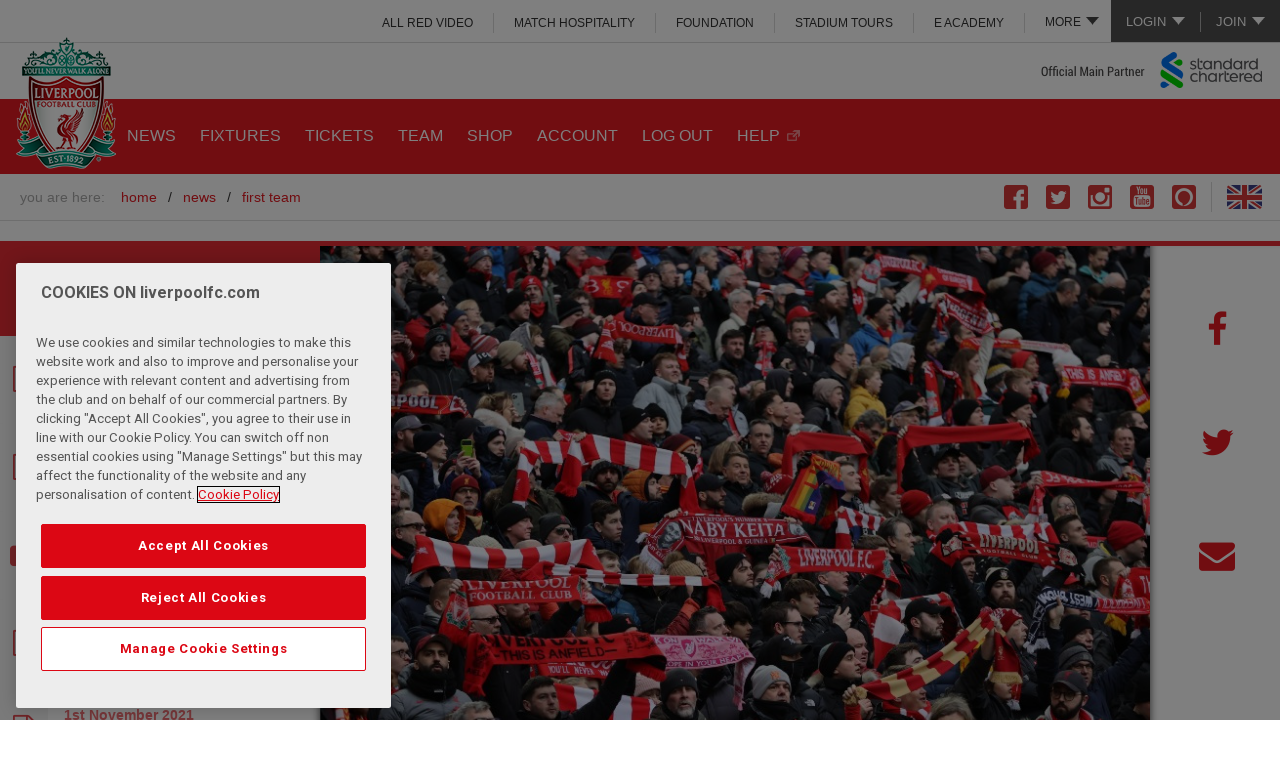

--- FILE ---
content_type: text/html; charset=UTF-8
request_url: https://www.liverpoolfc.com/news/first-team/451759-match-centre-liverpool-v-norwich-follow-live
body_size: 15240
content:
<!DOCTYPE html>
<!--[if lt IE 7 ]> <html xmlns="http://www.w3.org/1999/xhtml" xmlns:og="http://opengraphprotocol.org/schema/" prefix="og: http://ogp.me/ns#" id="top" class="no-js ie6 oldie"> <![endif]-->
<!--[if IE 7 ]>    <html xmlns="http://www.w3.org/1999/xhtml" xmlns:og="http://opengraphprotocol.org/schema/" prefix="og: http://ogp.me/ns#" id="top" class="no-js ie7 oldie"> <![endif]-->
<!--[if IE 8 ]>    <html xmlns="http://www.w3.org/1999/xhtml" xmlns:og="http://opengraphprotocol.org/schema/" prefix="og: http://ogp.me/ns#" id="top" class="no-js ie8 oldie"> <![endif]-->
<!--[if IE 9 ]>    <html xmlns="http://www.w3.org/1999/xhtml" xmlns:og="http://opengraphprotocol.org/schema/" prefix="og: http://ogp.me/ns#" id="top" class="no-js ie9"> <![endif]-->
<!--[if (gt IE 9)|!(IE)]><!--> <html id="top" class="no-js"> <!--<![endif]-->
<script>
    (function(H){H.className=H.className.replace(/\bno-js\b/,'js')})(document.documentElement);

    if (window.history.replaceState && window.location.href.slice(-1) === '#') {
        window.history.replaceState({},document.title,window.location.href.slice(0,-1));
    }
</script>
        <head >
        <!-- OneTrust Cookies Consent Notice start for liverpoolfc.com -->
<script type="text/javascript" src="https://cdn-ukwest.onetrust.com/consent/aa158886-777d-463e-8082-e384a26718f6/OtAutoBlock.js" ></script>
<script src="https://cdn-ukwest.onetrust.com/scripttemplates/otSDKStub.js"  type="text/javascript" charset="UTF-8" data-domain-script="aa158886-777d-463e-8082-e384a26718f6" ></script>
<script type="text/javascript">
function OptanonWrapper() { }
</script>
<link rel="stylesheet" type="text/css" href="https://d3j2s6hdd6a7rg.cloudfront.net/css/cookie-consent-5.css" />
<!-- OneTrust Cookies Consent Notice end for liverpoolfc.com -->

                        <title>Match Centre: Liverpool v Norwich - follow live - Liverpool FC</title>
        <meta name="keywords" content="Norwich City, Match Centre, " />
<meta name="description" content="Follow live and interactive coverage of Liverpool's Emirates FA Cup tie with Norwich City in our Match Centre now." />
<meta name="robots" content="index, follow" />
<meta property="og:site_name" content="Liverpool FC" />
<meta property="og:description" content="Follow live and interactive coverage of Liverpool's Emirates FA Cup tie with Norwich City in our Match Centre now." />
<meta property="og:title" content="Match Centre: Liverpool v Norwich - follow live" />
<meta property="og:type" content="article" />
<meta property="og:url" content="https://legacy.liverpoolfc.com/news/first-team/451759-match-centre-liverpool-v-norwich-follow-live" />
<meta property="og:image" content="https://d3j2s6hdd6a7rg.cloudfront.net/v2/uploads/media/default/0002/31/thumb_130818_default_news_size_5.jpeg" />
<meta property="fb:pages" content="67920382572" />
<meta http-equiv="Content-Type" content="text/html; charset=utf-8" />
<meta charset="UTF-8" />


        <meta name="viewport" content="initial-scale=1.0, width=device-width" />
        <meta http-equiv="X-UA-Compatible" content="IE=edge" />
                          <link rel="shortcut icon" href="https://d3j2s6hdd6a7rg.cloudfront.net/v2/JE-705/lfc/images/favicon.png" type="image/png" />
                  

        <link rel="stylesheet" href="https://secure.widget.cloud.opta.net/v3/css/v3.football.opta-widgets.css">

                <link rel="stylesheet" href="https://d3j2s6hdd6a7rg.cloudfront.net/v2/JE-705/lfc/css/styles.css" />
        
                <!--[if  (lt IE 9) & (!IEMobile)]>
            <link rel="stylesheet" href="https://d3j2s6hdd6a7rg.cloudfront.net/v2/JE-705/lfc/css/styles-ie8.css" />
        <![endif]-->
        
        
            

    

    <!-- NEWS -->
        <link rel="stylesheet" href="https://d3j2s6hdd6a7rg.cloudfront.net/v2/JE-705/lfc/css/news.css" />
    

                <!--[if lt IE 9]>
            <script src="https://d3j2s6hdd6a7rg.cloudfront.net/v2/JE-705/lfc/js/polyfills-ie8.min.js"></script>
        <![endif]-->
        
                <!--[if IE 9]>
        <script src="https://d3j2s6hdd6a7rg.cloudfront.net/v2/JE-705/lfc/js/polyfills-ie9.min.js"></script>
        <![endif]-->
        
        
    
                        <script src="https://d3j2s6hdd6a7rg.cloudfront.net/v2/JE-705/lfc/js/base.js"></script>
            
            <style type="text/css">
a.post-next.post-next-top {
   display:none;
}

div.post-next.post-next-bottom {
   display:none;
}
</style>

<script>
 // create Lfc element with GPT command queue
 var Lfc = Lfc || {};
 Lfc.gtmAdQueue = Lfc.gtmAdQueue || [];
 
 // Load GPT asynchronously
 var googletag = googletag || {};
 googletag.cmd = googletag.cmd || [];
 (function() {
   var gads = document.createElement('script');
   gads.async = true;
   var useSSL = 'https:' == document.location.protocol;
   gads.src = (useSSL ? 'https:' : 'http:') +
       '//www.googletagservices.com/tag/js/gpt.js';
   var node = document.getElementsByTagName('script')[0];
   node.parentNode.insertBefore(gads, node);
 })();
</script>
<script> 
$( document ).ready(function() {

//$('.masthead .link-login a').attr('href', 'https://www.liverpoolfc.com/my-lfc/login?fragment=&referer='+(document.URL));

// Add redirect to login and join links
var loginUrl = $('.masthead .link-login a').prop('href');
$('.masthead .link-login a').attr('href', loginUrl+'?redirect_uri='+(document.URL));

var joinUrl = $('.masthead .link-join a').prop('href');
$('.masthead .link-join a').attr('href', joinUrl+'?redirect_uri='+(document.URL));


// remove age restricted footer logos
var checkString = window.location.href;
if( checkString.indexOf("academy") !== -1 || checkString.indexOf("under-23") !== -1 || checkString.indexOf("under-18") !== -1 || checkString.indexOf("soccerschools") !== -1  || checkString.indexOf("soccer-schools") !== -1  || checkString.indexOf("u23") !== -1  || checkString.indexOf("u18") !== -1){
$('a[title="Carlsberg"], a[title="Betvictor"], a[title="Liverpool Vodka"], a[title="Draft Kings"], a[title="Ladbrokes"]').remove();
}

if( checkString.indexOf("/women/") !== -1 || checkString.indexOf("/news/women") !== -1 || checkString.indexOf("/team/women") !== -1 || checkString.indexOf("/fans/liverpool-fc-women") !== -1) {
    $('a[title="Western Union"], a[title="Carlsberg"],a[title="MG"],a[title="Nivea"],a[title="Falken Tyres"],a[title="TigerWit"],a[title="EA Sports"],a[title="Chaokoh"],a[title="NH Foods"],a[title="Lavazza"],a[title="Petro-Canada"],a[title="Liverpool Vodka"],a[title="Levis"],a[title="iugis"],a[title="Mitel"],a[title="Verbier"],a[title="Tribus"],a[title="Cadbury UK"],a[title="Cadbury ROW"],a[title="Holly Frontier"],a[title="Quorn"],a[title="Mauritius"],a[title="Acronis"]').remove();
}

// remove link
$('a[title="1XBET"]'). removeAttr("href");

// HOT FIX - REMOVING MORE MENU FROM INTERNATIONAL SITES
var urlHostName = window.location.hostname;
if (urlHostName.indexOf('indonesia') !== -1 || urlHostName.indexOf('thailand') !== -1 || urlHostName.indexOf('japan') !== -1) {
$('.main-menu ul.more-menu').hide();
}

          })
</script>
<style>
.site-header-inner .masthead .masthead-links .more-menu ul li a {
  background: none!important;
}
.site-header-inner .social-links li.skype {
  display: none;
}
.vixlet, .dugout {
   display:none !important; 
}
.video-error__content {
padding-top:3%!important;
}
.video-error__listing {
margin:15px 0!important;
}

.video-error__subtitle-mobile,
.video-error__registered {
color:white!important;
}

.video-player-embeddable .video-error--embed .video-error__listing-group ul li {
margin:0 0 5px 0!important;
}
.video-error__call-to-action a.js-subscribe-button {
font-size:0.8em!important;
background:white!important;
text-transform:uppercase!important;
}
.video-error__call-to-action a.js-subscribe-button:hover {
color:#e31b23!important;
}

@media only screen and (min-width: 551px) {
.video-error__subtitle-mobile {
margin:10px 0!important;
padding:0!important;
}
}

@media only screen and (min-width: 775px) and (max-width: 975px) {
.video-error__listing-group {
display:none!important;
}
}

/*@media screen and (min-width: 700px) {
.site-header-inner .main-menu .more-menu .more-menu-link>ul li {
display:block !important;
}
}*/

@media screen and (min-width: 1000px) {
.site-header-inner .masthead .masthead-links .more-menu.noLogin ul {
top: 100%!important;
}
}

/* IE ONLY */
@media screen\0 {
.video-player-embeddable .video .shard-overlay {position: absolute !important;}
}

.home .featured-news-carousel .media-image-wrap .indent {text-indent: -99999px;}

.dy_unit .dy-sliding-drawer-container{bottom: 25%;}
</style>


            <script>
var Lfc = Lfc || {};

Lfc.messagesConfig = {
    messages: [

        // ANDROID APP BANNER
        {
            id: 'android-app-banner',
            maximumDisplayCount: 1,
            displayCondition: function() {
                // don't show on non-Android devices
                if (navigator.userAgent.match(/Android/i) === null || navigator.userAgent.indexOf('Windows') > -1) {
                    return false;
                }
                // only show on home and news pages
                var pathStart = window.location.pathname.substr(0,6);
                if (pathStart != "/news/" && pathStart != "/news" && pathStart != "/") {
                    return false;
                }
                // only show if valid app id meta tag exists
                //  (e.g. <meta name="google-play-app" content="app-id=tv.liverpoolfc">)
                var $meta = $('meta[name="google-play-app"]');
                if ($meta.length > 0) {
                    var appId = /app-id=([^\s,]+)/.exec($meta.attr('content'));
                    if (appId) {
                        return true;
                    }
                }
            },
            content: function() {
                // get app id from meta tag
                var $meta = $('meta[name="google-play-app"]');
                if ($meta.length > 0) {
                    var appId = /app-id=([^\s,]+)/.exec($meta.attr('content'));
                    if (appId) {
                        var linkUrl = 'https://play.google.com/store/apps/details?id=' + appId[1] +
                                '&referrer=utm_source%3DWebsite%26utm_medium%3DHEADER_APP_CARD_MAIN_SITE%26utm_content%3DDigital%26utm_campaign%3DClub%2520App';
                        
                        return '<div id="android-app-banner">' +
                            '<a href="javascript:void(0);" class="close">&times;</a>' +
                            '<a href="' + linkUrl + '">' +
                                '<span class="app-icon"></span>' +
                                '<div class="app-info">' +
                                    '<strong>LFC Official App</strong>' +
                                    '<span>Liverpool Football Club</span>' +
                                    '<span>FREE in Google Play</span>' +
                                '</div>' +
                                '<span class="view">VIEW</span>' +
                            '</a>' +
                        '</div>';
                    }
                }
            },
            style: "styled-header"
        },

        // REGISTRATION POP-UP
        {
            id : 'registration-popup',
            minimumInterval : 10*24*60*60*1000, // 10 days = 10*24*60*60*1000
            displayCondition: function() {
// temp fix to not display
return false;
                // don't show to logged in users
                if (Lfc.Login.isLoggedIn()) {
                    Lfc.Cookie.set("registration-popup-logout-time", "logged in");
                    return false;
                }
                // don't show immediately after logout -- wait 1 day
                var now = (new Date()).getTime(),
                    logOutTime = Lfc.Cookie.get("registration-popup-logout-time");
                    
                if (logOutTime == "logged in") {
                    // immediately after logout, store timestamp
                    Lfc.Cookie.set("registration-popup-logout-time", now);
                    return false;
                } else {
                    // if one day has not yet passed since first known logged out time, don't show
                    if (logOutTime && (now - logOutTime < 24*60*60*1000)) { // 1 day = 24*60*60*1000
                        return false;
                    };
                }
                // only show on home and news pages
                var pathStart = window.location.pathname.substr(0,6);
                if (pathStart != "/news/" && pathStart != "/news" && pathStart != "/") {
                    return false;
                }
                // only show to "A" group people
                var abGroup = Lfc.Cookie.getABGroup("registration-popup");
                if (!abGroup) {
                    abGroup = Lfc.Cookie.setABGroup("registration-popup");
                    dataLayer.push({'event': 'registration-popup-ab-assignment', 'abGroup': abGroup });
                }
                return abGroup === "A";
            },
            onShow: function() {
                dataLayer.push({'event': 'registration-popup-shown'});
            },
            content : function() {
                if ($(window).width() < 1000) {
                    // header message
                    return regMessageHeaderMarkup + regMessageHeaderStyling;
                } else {
                    // big popup with login
                    return regMessagePopupMarkup + regMessagePopupStyling;
                }
            },
            style: function() {
                if ($(window).width() < 1000) {
                    return 'default-header';
                } else {
                    return 'popup';
                }
            }
        },
    ],
    minimumMessageInterval : 60*60*1000, // 1 hour = 60*60*1000
}


// REGISTRATION POPUP MARKUP & STYLING
var regMessagePopupMarkup = '<div class="registration-popup-message"> <h1>GET MORE FROM LFC.</h1> <div id="not-logged-in-actions"> <h2>Register and get immediate access to:</h2> <fieldset class="reg-signup"> <div class="new-user-content"> <div class="signUpMessage registerText" style="line-height: 24px;"> <ul> <li class="image-bullet video">Free LFC videos</li> <li class="image-bullet match">Listen to live match commentary</li> <li class="image-bullet win">Exclusive competitions</li> <li class="image-bullet news">Receive the official club newsletter - All in Red</li> <li class="image-bullet forum">Join the conversation on the official LFC forums</li> <li class="image-bullet shirt">The Official Online Store</li> </ul> <p>...and it&rsquo;s completely <span>FREE!</span></p> </div> </div> <a href="/my-lfc/join/user-details?user_type=free&source=audbuild"> <div class="buttonPlaceholder buttonPlaceholderPopUp"> <input type="button" value="Register" class="btn right metroButton"/> <span class="buttonIcon"></span> </div> </a> </fieldset> </div> <div id="LoginBox"> <h2>Login</h2> <div class="LoginFormBox"> <form id="WholesaleContact" title="Login" method="post" name="Login" action="/scripts/login.php?login=LfcTVLogin"> <fieldset> <div class="login-content"> <table class="lfcMembershipTable"> <tr class="LoginTableSpacing"> <th><label for="LoginUsernameId">Username</label></th> <td><input id="LoginUsernameId" class="InputLoginBox " type="text" name="username" /></td> <td class="formHelp">Email address</td> </tr> <tr class="LoginTableSpacing"> <th><label for="LoginPasswordId">Password</label></th> <td><input id="LoginPasswordId" class="InputLoginBox" type="password" name="password" /></td> <td class="formHelp"> <p><a href="/my-lfc/login/forgotten-password">Forgotten password?</a></p> </td> </tr> <tr class="remember LoginTableSpacing"> <th><label for="remember_me">Remember</label></th> <td style="vertical-align: middle;" class="rememberSideText formHelp" colspan="2"> <input type="checkbox" name="remember_me" class="remember_checkbox" /> <p class="rememberSideText formHelp">Remember your details on this machine?</p> </td> </tr> </table> </div> <div class="ArticleContent"> <div class="buttonPlaceholder"> <input type="submit" value="Login" class="btn right metroButton"/> <span class="buttonIcon"></span> </div> </div> <input type="hidden" name="referer" value="http://www.liverpoolfc.com/" /> </fieldset> </form> <script type="text/javascript"> $("#LoginUsernameId, #LoginPasswordId").on("keydown", function (evt) { if(evt.keyCode == 13) { $("#LoginForm").submit(); } }); <\/script> </div> </div></div>';

var regMessagePopupStyling = '<style> /* header */ #cboxLoadedContent .registration-popup-message h1 { background: #E31B23; color: #FFF; padding: 0px 20px; line-height: 64px; font-size: 30px; } #colorbox #cboxClose { background: none; height: 58px; width: 50px; top: 3px!important; right: 3px; border: none; } #colorbox #cboxClose::after { content: "\\2716"; position: absolute; top: 0; left: 0; right: 0; line-height: 58px; text-align: center; font-size: 24px; text-indent: 0; color: #fff; } /* layout */ #cboxLoadedContent .registration-popup-message #not-logged-in-actions { width: 65%; padding: 20px; } #cboxLoadedContent .registration-popup-message #LoginBox { width: 35%; padding: 20px; } #cboxLoadedContent .registration-popup-message .login-content, #cboxLoadedContent .registration-popup-message .new-user-content { height: 250px; } #cboxLoadedContent .registration-popup-message h2 { border-bottom: 1px solid #DDD; margin: 0; padding: 2px 0 8px; } /* registration benefits */ #cboxLoadedContent .registration-popup-message .signUpMessage > p, #cboxLoadedContent .registration-popup-message .signUpMessage > ul { line-height: 36px; font-size: 16px; margin-bottom: 12px; } #cboxLoadedContent .registration-popup-message .signUpMessage > ul li.image-bullet { background-size: 24px; padding-left: 36px; } #cboxLoadedContent .registration-popup-message .signUpMessage > p { line-height: 36px; font-size: 16px; } /* login form */ #cboxLoadedContent .registration-popup-message #socialSignOn { margin: -10px 0 0; } #cboxLoadedContent .registration-popup-message .socialLogin { text-indent: -9999px; width: 40px; height: 40px; background-size: auto 40px; margin: 0 0 0 5px; } #cboxLoadedContent .registration-popup-message .lfcMembershipTable { clear: both; } #cboxLoadedContent .registration-popup-message .lfcMembershipTable th, #cboxLoadedContent .registration-popup-message .lfcMembershipTable td { float: left; width: 100%; } #cboxLoadedContent .registration-popup-message .lfcMembershipTable input { width: 100%; } #cboxLoadedContent .registration-popup-message .lfcMembershipTable th { text-align: left; } #cboxLoadedContent .registration-popup-message .lfcMembershipTable td.formHelp { text-align: right; padding: 5px 0; } #cboxLoadedContent .registration-popup-message .lfcMembershipTable tr.remember input { width: 19px; margin-right: 5px; } #cboxLoadedContent .registration-popup-message .lfcMembershipTable tr.remember td { text-align: left; }<style>';

var regMessageHeaderMarkup = '<div class="richtext"> <h1>GET MORE FROM LFC</h1> <p class="small-content">Register or log in now to access <strong>FREE</strong> benefits</p> <p class="medium-content">Log in now, or register to access a range of <strong>FREE</strong> benefits including videos and exclusive competitions.</p> <p class="buttons"> <a href="javascript:void(0);" class="main-button close">No thanks</a> <a href="/my-lfc/join/user-details?user_type=free&source=audbuild" class="main-button">Yes, please!</a> </p></div>';

var regMessageHeaderStyling = '<style> .header-message { background: #FFF; text-align: center; border-bottom: 2px solid #FFF; overflow: hidden; } .header-message::after { background: #C8C8C8; height: 6px; } .header-message > a.close { display: none; } .header-message .richtext a { text-decoration: none; } .header-message .buttons { margin: 10px 0; } .header-message .buttons a.main-button { margin: 0.2em 0.5em 0; padding: 0.8em 2em; } .header-message .buttons a.main-button.close { background: #FFF; color: #E31B23; border: 1px solid #E31B23; } .header-message p.medium-content { display: none; } @media screen and (min-width: 500px) { .header-message p.small-content { display: none; } .header-message p.medium-content { display: block; margin-bottom: 0; } .header-message .buttons { position: absolute; top: 0; right: 0; width: 11.5em; margin-bottom: 0; margin-right: 20px; } .header-message { min-height: 9em; } .header-message .richtext { margin-right: 14em; } .header-message .buttons a.main-button { display: block; margin: 0.6em 0; } }</style>';

</script>

        

            
    

        
                    
                
    </head>

    
    <body class="main-site-layout sonata-bc template-standard_single_column standard-single-column">

                <!-- Google Tag Manager -->
            <noscript>
                <iframe src="//www.googletagmanager.com/ns.html?id=GTM-KCFJMVP" height="0" width="0" style="display:none;visibility:hidden"></iframe>
            </noscript>
            <script>
                (function(w,d,s,l,i){w[l]=w[l]||[];w[l].push({'gtm.start': new Date().getTime(),event:'gtm.js'});var f=d.getElementsByTagName(s)[0],j=d.createElement(s),dl=l!='dataLayer'?'&l='+l:'';j.async=true;j.src='//www.googletagmanager.com/gtm.js?id='+i+dl;f.parentNode.insertBefore(j,f);})(window,document,'script','dataLayer','GTM-KCFJMVP');
            </script>
            <!-- End Google Tag Manager -->
        
    

                                                         
        
<div class="wrapper">

    
    <a id="page-top"></a>

    <header id="site-header" class="site-header" role="banner">

        <div class="site-header-inner">

                                <div class="masthead">

                        
<ul class="account-links logged-out-only">
    <li class="subnav">
        <a>Login</a>
                <ul>
            
                <li class=" link-login first">        <a href="https://account.liverpoolfc.com/login" target="">Login</a>        
    </li>

    
                <li class=" ">        <a href="https://ticketing.liverpoolfc.com/ClientRequiredFallback.aspx?view=Login&amp;next=%2fCrmDetails.aspx%3f_ga%3d2.72318992.2042741793.1596366965-460835212.1550476886" target="">Tickets</a>        
    </li>

    
                <li class=" ">        <a href="https://store.liverpoolfc.com/customer/account/login/" target="">Online Store</a>        
    </li>

    
                <li class=" ">        <a href="https://www.liverpoolfc.com/members/login" target="">ALL RED</a>        
    </li>

    
                <li class=" ">        <a href="https://video.liverpoolfc.com/" target="">ALL RED VIDEO</a>        
    </li>

    
                <li class=" separator last">        <a href="http://www.liverpoolfc.com/loginhelp" target="">Not sure?</a>        
    </li>


    </ul>

    </li>
    <li class="link-separator">&nbsp;</li>
    <li class="subnav">
        <a>Join</a>
                <ul>
            
                <li class=" link-join first">        <a href="https://account.liverpoolfc.com/join" target="">Join LFC</a>        
    </li>

    
                <li class=" ">        <a href="https://www.liverpoolfc.com/tickets" target="">Tickets</a>        
    </li>

    
                <li class=" ">        <a href="https://store.liverpoolfc.com/customer/account/login/" target="">Online Store</a>        
    </li>

    
                <li class=" ">        <a href="https://www.liverpoolfc.com/membership" target="">Join ALL RED</a>        
    </li>

    
                <li class=" ">        <a href="https://video.liverpoolfc.com/" target="">Join ALL RED VIDEO</a>        
    </li>

    
                <li class=" separator last">        <a href="http://www.liverpoolfc.com/loginhelp" target="">Not Sure?</a>        
    </li>


    </ul>

    </li>
</ul>

<ul class="account-links logged-in-only">
    <li>
        <a href="https://www.liverpoolfc.com/scripts/logout.php" title="Logout" class="link-logout">Logout</a>
    </li>

    <li class="link-separator">&nbsp;</li>
    <li>
        <a href="https://account.liverpoolfc.com/profile" title="Account" class="link-my-lfc" id="accountLink">Account</a>
    </li>
</ul>

<script>
    $( document ).ready(function() {
        var accountLink = "https://account.liverpoolfc.com/profile?redirect_uri=" + document.URL;
        $('.masthead #accountLink').attr('href', accountLink);
    });
</script>        
                    
<div id="masthead-links" class="masthead-links">

    <ul class="more-menu ">
        <li class="more-menu-link">
            <a>More</a>
                        <ul>
            
                <li class="  first">        <a href="https://video.liverpoolfc.com/" target="">ALL RED VIDEO</a>        
    </li>

    
                <li class=" ">        <a href="http://hospitality.liverpoolfc.com" target="">MATCH HOSPITALITY</a>        
    </li>

    
                <li class="bp-min-large-more-min-xlarge-primary ">        <a href="http://www.liverpoolfc.com/membership" target="">All RED</a>        
    </li>

    
                <li class=" ">        <a href="http://foundation.liverpoolfc.com" target="">FOUNDATION</a>        
    </li>

    
                <li class=" ">        <a href="https://bookings.liverpoolfc.com/stadiumtours/" target="">STADIUM TOURS</a>        
    </li>

    
                <li class="bp-more-only ">        <a href="http://events.liverpoolfc.com" target="">MEETING &amp; EVENTS</a>        
    </li>

    
                <li class=" ">        <a href="https://eacademy.liverpoolfc.com/" target="">e ACADEMY</a>        
    </li>

    
                <li class="bp-more-only ">        <a href="http://store.liverpoolfc.com">SHOP</a>        
    </li>

    
                <li class="bp-more-only  last">        <a href="http://www.liverpoolfc.com/lfcevents" target="">LFC EVENTS</a>        
    </li>


    </ul>


        </li>
    </ul>

                <ul>
            
                <li class="  first">        <a href="https://video.liverpoolfc.com/" target="">ALL RED VIDEO</a>        
    </li>

    
                <li class=" ">        <a href="http://hospitality.liverpoolfc.com" target="">MATCH HOSPITALITY</a>        
    </li>

    
                <li class="bp-min-large-more-min-xlarge-primary ">        <a href="http://www.liverpoolfc.com/membership" target="">All RED</a>        
    </li>

    
                <li class=" ">        <a href="http://foundation.liverpoolfc.com" target="">FOUNDATION</a>        
    </li>

    
                <li class=" ">        <a href="https://bookings.liverpoolfc.com/stadiumtours/" target="">STADIUM TOURS</a>        
    </li>

    
                <li class="bp-more-only ">        <a href="http://events.liverpoolfc.com" target="">MEETING &amp; EVENTS</a>        
    </li>

    
                <li class=" ">        <a href="https://eacademy.liverpoolfc.com/" target="">e ACADEMY</a>        
    </li>

    
                <li class="bp-more-only ">        <a href="http://store.liverpoolfc.com">SHOP</a>        
    </li>

    
                <li class="bp-more-only  last">        <a href="http://www.liverpoolfc.com/lfcevents" target="">LFC EVENTS</a>        
    </li>


    </ul>


</div>

            </div>

<div class="logo">
    <a class="logo-large" title="Home" href="/">
                    <img src="https://d3j2s6hdd6a7rg.cloudfront.net/v2/JE-705/lfc/images/logo.png" alt="Liverpool FC" />
            </a>

<a class="logo-medium" title="Home" href="/">
    
                <img src="https://d3j2s6hdd6a7rg.cloudfront.net/v2/JE-705/lfc/images/logo.png" alt="Liverpool FC" />
            </a>

<a class="logo-small" title="Home" href="/">
                    <img src="https://d3j2s6hdd6a7rg.cloudfront.net/v2/JE-705/lfc/images/logo-small.png" alt="Liverpool FC" />
            </a></div>

<a href="//www.sc.com/en/" class="sponsor" target="main-sponsor">
    Main Club Sponsor: Standard Chartered
</a>

<div class="search">

</div>


        
<nav class="main-menu">
                <ul>
            
                <li class=" active-news first">        <a href="https://www.liverpoolfc.com/news" target="">NEWS</a>        
    </li>

    
                <li class=" ">        <a href="https://www.liverpoolfc.com/fixtures" target="">FIXTURES</a>        
    </li>

    
                            <li class=" ">        <a href="https://www.liverpoolfc.com/tickets" target="">TICKETS</a>                <ul class="menu_level_1">
            
                <li class="  first">        <a href="https://www.liverpoolfc.com/tickets/tickets-availability" target="">Tickets Availability</a>        
    </li>

    
                <li class=" ">        <a href="/tickets/tickets-availability-lfc-women" target="">Tickets Availability LFC Women</a>        
    </li>

    
                <li class=" ">        <a href="/tickets/lfcw-season-tickets" target="">LFC Women Season Tickets</a>        
    </li>

    
                <li class=" ">        <a href="https://www.liverpoolfc.com/fans/away-travel" target="">Away Travel</a>        
    </li>

    
                <li class=" ">        <a href="https://hospitality.liverpoolfc.com/" target="_blank">Match Hospitality</a>        
    </li>

    
                <li class=" ">        <a href="https://www.liverpoolfc.com/tickets/how-to-buy-tickets" target="">HOW TO BUY TICKETS</a>        
    </li>

    
                <li class=" ">        <a href="/corporate/partners/official-match-breaks-hospitality" target="">Official Match Breaks Hospitality</a>        
    </li>

    
                <li class="  last">        <a href="https://www.liverpoolfc.com/tickets/ticket-touting" target="">Ticket Touting</a>        
    </li>


    </ul>

    </li>

    
                <li class=" ">        <a href="https://www.liverpoolfc.com/team/first-team" target="">TEAM</a>        
    </li>

    
                <li class="bp-medium-more-min-large-primary ">        <a href="https://store.liverpoolfc.com/" target="">SHOP</a>        
    </li>

    
                <li class=" ">        <a href="https://profile.liverpoolfc.com/en/account/profile" target="">ACCOUNT</a>        
    </li>

    
                <li class=" ">        <a href="https://profile.liverpoolfc.com/en/account/profile" target="">LOG OUT</a>        
    </li>

    
                <li class="bp-medium-more-min-large-primary  last">        <a href="https://faq.liverpoolfc.com/" target="_blank">HELP</a>        
    </li>


    </ul>



    <ul class="more-menu">
        <li class="more-menu-link">
            <a><span>More</span></a>
            <div class="icon-menu moreIconCss"></div>

                        <ul>
            
                <li class=" active-news first">        <a href="https://www.liverpoolfc.com/news" target="">NEWS</a>        
    </li>

    
                <li class=" ">        <a href="https://www.liverpoolfc.com/fixtures" target="">FIXTURES</a>        
    </li>

    
                            <li class=" ">        <a href="https://www.liverpoolfc.com/tickets" target="">TICKETS</a>                <ul class="menu_level_1">
            
                <li class="  first">        <a href="https://www.liverpoolfc.com/tickets/tickets-availability" target="">Tickets Availability</a>        
    </li>

    
                <li class=" ">        <a href="/tickets/tickets-availability-lfc-women" target="">Tickets Availability LFC Women</a>        
    </li>

    
                <li class=" ">        <a href="/tickets/lfcw-season-tickets" target="">LFC Women Season Tickets</a>        
    </li>

    
                <li class=" ">        <a href="https://www.liverpoolfc.com/fans/away-travel" target="">Away Travel</a>        
    </li>

    
                <li class=" ">        <a href="https://hospitality.liverpoolfc.com/" target="_blank">Match Hospitality</a>        
    </li>

    
                <li class=" ">        <a href="https://www.liverpoolfc.com/tickets/how-to-buy-tickets" target="">HOW TO BUY TICKETS</a>        
    </li>

    
                <li class=" ">        <a href="/corporate/partners/official-match-breaks-hospitality" target="">Official Match Breaks Hospitality</a>        
    </li>

    
                <li class="  last">        <a href="https://www.liverpoolfc.com/tickets/ticket-touting" target="">Ticket Touting</a>        
    </li>


    </ul>

    </li>

    
                <li class=" ">        <a href="https://www.liverpoolfc.com/team/first-team" target="">TEAM</a>        
    </li>

    
                <li class="bp-medium-more-min-large-primary ">        <a href="https://store.liverpoolfc.com/" target="">SHOP</a>        
    </li>

    
                <li class=" ">        <a href="https://profile.liverpoolfc.com/en/account/profile" target="">ACCOUNT</a>        
    </li>

    
                <li class=" ">        <a href="https://profile.liverpoolfc.com/en/account/profile" target="">LOG OUT</a>        
    </li>

    
                <li class="bp-medium-more-min-large-primary  last">        <a href="https://faq.liverpoolfc.com/" target="_blank">HELP</a>        
    </li>


    </ul>



        </li>

                    <li class="my-account logged-out-only">
                <a href="https://account.liverpoolfc.com/login" title="Login" id="moreLoginLink">LOGIN</a>
                        <ul>
            
                <li class=" link-login first">        <a href="https://account.liverpoolfc.com/login" target="">Login</a>        
    </li>

    
                <li class=" ">        <a href="https://ticketing.liverpoolfc.com/ClientRequiredFallback.aspx?view=Login&amp;next=%2fCrmDetails.aspx%3f_ga%3d2.72318992.2042741793.1596366965-460835212.1550476886" target="">Tickets</a>        
    </li>

    
                <li class=" ">        <a href="https://store.liverpoolfc.com/customer/account/login/" target="">Online Store</a>        
    </li>

    
                <li class=" ">        <a href="https://www.liverpoolfc.com/members/login" target="">ALL RED</a>        
    </li>

    
                <li class=" ">        <a href="https://video.liverpoolfc.com/" target="">ALL RED VIDEO</a>        
    </li>

    
                <li class=" separator last">        <a href="http://www.liverpoolfc.com/loginhelp" target="">Not sure?</a>        
    </li>


    </ul>

            </li>
            <li class="my-account logged-in-only">
                <a href="https://account.liverpoolfc.com/profile" title="Account" id="moreAccountLink">ACCOUNT</a>
            </li>
            </ul>

</nav>

<script>
    $( document ).ready(function() {
        var moreLoginLink = "https://account.liverpoolfc.com/login?redirect_uri=" + document.URL;
        var moreAccountLink = "https://account.liverpoolfc.com/profile?redirect_uri=" + document.URL;
        $('.more-menu #moreLoginLink').attr('href', moreLoginLink);
        $('.more-menu #moreAccountLink').attr('href', moreAccountLink);
    });
</script>


    <ul class="social-links">
            <li class="vixlet">
            <a title="Go to The Official Liverpool Football Club Xtra page" href="http://lfc.onelink.me/684654549?pid=LFC&amp;c=SOCIALICON" target="_blank"></a>
        </li>
            <li class="facebook">
            <a title="Go to The Official Liverpool Football Club Facebook page" href="https://www.facebook.com/LiverpoolFC" target="_blank"></a>
        </li>
            <li class="twitter">
            <a title="Go to The Official Liverpool Football Club Twitter page" href="https://twitter.com/lfc" target="_blank"></a>
        </li>
            <li class="dugout">
            <a title="Go to The Liverpool Football Club Dugout page" href="https://dugout.com/LiverpoolFC" target="_blank"></a>
        </li>
            <li class="instagram">
            <a title="Go to The Official Liverpool Football Club Instagram page" href="http://instagram.com/liverpoolfc/" target="_blank"></a>
        </li>
            <li class="youtube">
            <a title="Go to The Official Liverpool Football Club Youtube page" href="http://www.youtube.com/liverpoolfc?sub_confirmation=1" target="_blank"></a>
        </li>
            <li class="alexa">
            <a title="Go to The Official Liverpool Football Club Alexa page" href="https://www.amazon.co.uk/Liverpool-Football-Club-LFC-News/dp/B01N7WO4CD" target="_blank"></a>
        </li>
            <li class="global">
            <a title="Go to The Official Liverpool Football Club Global page" href="http://www.liverpoolfc.com/fans/lfc-around-the-globe" target="_blank"></a>
        </li>
    </ul>



<a href="#mobile-main-menu" id="mobile-main-menu-control" class="mobile-main-menu-control">
    <span class="label">Menu</span>
    <span class="icon-menu icon"></span>
</a>

<nav id="mobile-main-menu" class="mobile-main-menu">
                <ul>
            
                            <li class=" account logged-out-only addRedirectUrl first">        <a href="https://account.liverpoolfc.com/login?redirect_uri=https://www.liverpoolfc.com" target="">LOGIN / JOIN</a>                <ul class="menu_level_1">
            
                <li class=" addRedirectUrl first">        <a href="https://account.liverpoolfc.com/login?redirect_uri=https://www.liverpoolfc.com" target="">Login</a>        
    </li>

    
                <li class=" addRedirectUrl">        <a href="https://account.liverpoolfc.com/join?redirect_uri=https://www.liverpoolfc.com" target="">Join</a>        
    </li>

    
                <li class=" ">        <a href="https://tickets.liverpoolfc.com/PagesPublic/Login/Login.aspx" target="">Tickets</a>        
    </li>

    
                <li class=" ">        <a href="https://store.liverpoolfc.com/customer/account/login/" target="">Online Store</a>        
    </li>

    
                <li class=" ">        <a href="https://members.liverpoolfc.com/login" target="">Membership</a>        
    </li>

    
                <li class="  last">        <a href="https://www.liverpoolfc.com/my-lfc/login?referer=http://www.liverpoolfc.com/video" target="">ALL RED VIDEO</a>        
    </li>


    </ul>

    </li>

    
                <li class=" ">        <a href="https://profile.liverpoolfc.com/en/account/profile" target="">Account</a>        
    </li>

    
                            <li class=" account logged-in-only">        <a href="https://account.liverpoolfc.com/profile?redirect_uri=https://www.liverpoolfc.com" target="">ACCOUNT</a>                <ul class="menu_level_1">
            
                <li class="  first last">        <a href="https://www.liverpoolfc.com/scripts/logout.php" target="">Log Out</a>        
    </li>


    </ul>

    </li>

    
                <li class=" ">        <a href="https://www.liverpoolfc.com" target="">HOME</a>        
    </li>

    
                <li class=" active-news">        <a href="https://www.liverpoolfc.com/news" target="">NEWS</a>        
    </li>

    
                <li class=" ">        <a href="https://www.liverpoolfc.com/fixtures" target="">FIXTURES</a>        
    </li>

    
                            <li class=" ">        <a href="https://www.liverpoolfc.com/tickets" target="">TICKETS</a>                <ul class="menu_level_1">
            
                <li class="  first">        <a href="https://www.liverpoolfc.com/tickets/tickets-availability" target="">Tickets Availability</a>        
    </li>

    
                <li class=" ">        <a href="/tickets/tickets-availability-lfc-women" target="">Tickets Availability LFC Women</a>        
    </li>

    
                <li class=" ">        <a href="/tickets/lfcw-season-tickets" target="">LFC Women Season Tickets</a>        
    </li>

    
                <li class=" ">        <a href="https://www.liverpoolfc.com/fans/away-travel" target="">Away Travel</a>        
    </li>

    
                <li class=" ">        <a href="https://hospitality.liverpoolfc.com" target="_blank">Match Hospitality</a>        
    </li>

    
                <li class=" ">        <a href="/corporate/partners/official-match-breaks-hospitality" target="">Official Match Breaks Hospitality</a>        
    </li>

    
                <li class="  last">        <a href="https://www.liverpoolfc.com/tickets/ticket-touting" target="">Ticket Touting</a>        
    </li>


    </ul>

    </li>

    
                <li class=" ">        <a href="https://www.liverpoolfc.com/team/first-team" target="">TEAM</a>        
    </li>

    
                <li class=" ">        <a href="https://store.liverpoolfc.com/" target="">SHOP</a>        
    </li>

    
                <li class=" ">        <a href="https://profile.liverpoolfc.com/en/account/profile" target="">Log Out</a>        
    </li>

    
                <li class="  last">        <a href="https://faq.liverpoolfc.com/" target="_blank">HELP</a>        
    </li>


    </ul>


</nav>

            
            
                <div class="breadcrumbs">

                    <span class="breadcrumb-prefix">you are here:</span>

                    <ul>
                        
                            <li>
                                <a href="/">home</a>
                            </li>

                                                        
                                
                                
                                    <li>
                                        <span>/ </span>
                                        
                                                                                    <a href="/news">news</a>
                                                                            </li>

                                
                            
                                
                                
                                    <li>
                                        <span>/ </span>
                                        
                                                                                    <a href="/news/first-team">first team</a>
                                                                            </li>

                                
                            
                                
                                
                                    <li>
                                        <span>/ </span>
                                        
                                                                                    451759 match centre liverpool v norwich follow live
                                                                            </li>

                                
                            
                        
                    </ul>
                </div>
            
            
                
<div class="principle-partners-logos">
    <div class="principle-partners-logos-inner">
            
    


    </div>
</div>

                    </div>

    </header>

        <div class="container">

        
        <div class="content ">

                                                                                                                                            
            
    
                
    
    <div id="cms-block-31443" class="cms-block cms-block-element" data-block-type="sonata.page.block.container">
        <div
            class="container-block block-31443 "
                >
                                    
                                
            <script type='text/javascript'>

 googletag.cmd.push(function() {

  //news specific size mapping
  var mapResMainNewsSponsorship = googletag.sizeMapping().
   addSize([0, 0], [320, 50]). 
   addSize([750, 0], [728, 90]). 
   addSize([1000, 0], [[970, 90], [970, 250]]).build();		

  var mapResMainNewsListingFeatured = googletag.sizeMapping().
   addSize([0, 0], [320, 50]). 
   addSize([683, 0], [300, 250]).build();	

  var mapResMainNewsListingPositionOne = googletag.sizeMapping().
   addSize([0, 0], [320, 50]). 
   addSize([683, 0], [300, 250]).build();		

  var mapResMainNewsListingPositionTwo = googletag.sizeMapping().
   addSize([0, 0], [320, 50]). 
   addSize([683, 0], [300, 250]).build();		

  var mapResMainNewsInnerStory = googletag.sizeMapping().
   addSize([0, 0], [320, 50]). 
   addSize([750, 0], []).build();	

  //general size mapping
  var mapResMainRightOne = googletag.sizeMapping().
   addSize([0, 0], [320, 50]). 
   addSize([758, 0], [300, 250]).build();

  var mapResMainRightTwo = googletag.sizeMapping().
   addSize([0, 0], [320, 50]). 
   addSize([758, 0], [300, 250]).build();

  var mapResMainLeftOne = googletag.sizeMapping().
   addSize([0, 0], [320, 50]). 
   addSize([750, 0], [300, 250]).build();



	 //news specific slots
		googletag.defineSlot('/87687331/RES_MAIN_NEWS_SPONSORSHIP', [320, 50], 'div-gpt-ad-RES_MAIN_NEWS_SPONSORSHIP').
				setTargeting("test","true").
				defineSizeMapping(mapResMainNewsSponsorship).
				addService(googletag.pubads());		

		googletag.defineSlot('/87687331/RES_MAIN_NEWS_LISTING_FEATURED', [320, 50], 'div-gpt-ad-RES_MAIN_NEWS_LISTING_FEATURED').
				setTargeting("test","true").
				defineSizeMapping(mapResMainNewsListingFeatured).
				addService(googletag.pubads());		

		googletag.defineSlot('/87687331/RES_MAIN_NEWS_LISTING_POSITION_ONE', [320, 50], 'div-gpt-ad-RES_MAIN_NEWS_LISTING_POSITION_ONE').
				setTargeting("test","true").
				defineSizeMapping(mapResMainNewsListingPositionOne).
				addService(googletag.pubads());		

		googletag.defineSlot('/87687331/RES_MAIN_NEWS_LISTING_POSITION_TWO', [320, 50], 'div-gpt-ad-RES_MAIN_NEWS_LISTING_POSITION_TWO').
				setTargeting("test","true").
				defineSizeMapping(mapResMainNewsListingPositionTwo).
				addService(googletag.pubads());		

		googletag.defineSlot('/87687331/RES_MAIN_NEWS_INNER_STORY', [320, 50], 'div-gpt-ad-RES_MAIN_NEWS_INNER_STORY').
				setTargeting("test","true").
				defineSizeMapping(mapResMainNewsInnerStory).
				addService(googletag.pubads());		


	 //general slots
		googletag.defineSlot('/87687331/RES_MAIN_RIGHT_ONE', [320, 50], 'div-gpt-ad-RES_MAIN_RIGHT_ONE').
				setTargeting("test","true").
				defineSizeMapping(mapResMainRightOne).
				addService(googletag.pubads());		
				
		googletag.defineSlot('/87687331/RES_MAIN_RIGHT_TWO', [320, 50], 'div-gpt-ad-RES_MAIN_RIGHT_TWO').
				setTargeting("test","true").
				defineSizeMapping(mapResMainRightTwo).
				addService(googletag.pubads());		
				
  googletag.defineSlot('/87687331/RES_MAIN_LEFT_ONE', [320, 50], 'div-gpt-ad-RES_MAIN_LEFT_ONE').
				setTargeting("test","true").
				defineSizeMapping(mapResMainLeftOne).
				addService(googletag.pubads());	


  googletag.pubads().collapseEmptyDivs(); 
  googletag.pubads().enableSingleRequest();
  googletag.enableServices();
 });
</script>

<style type="text/css">
.facebookButton{
display:none!important; 
}
</style>

    


<div id="news-post-page" class="news-post-page post-page" data-current-post-id="263020">

        
        <div class="channel-sponsor partial">
            <div id='div-gpt-ad-RES_MAIN_NEWS_SPONSORSHIP'>
<script>
     Lfc.gtmAdQueue.push('div-gpt-ad-RES_MAIN_NEWS_SPONSORSHIP');
</script> 
</div>

<style type="text/css">
.facebookButton{
display:none!important; 
}
</style>

        </div>

    
    <main class="news-post-main post-main main" role="main">

        <div class="news-post-wrapper">

            <div id="pop-content">

                <div class="media-main-wrapper">

                    <div class="media-main">
                                                                                    <img src="https://d3j2s6hdd6a7rg.cloudfront.net/v2/uploads/media/default/0002/31/thumb_130818_default_news_size_5.jpeg" title="Match Centre: Liverpool v Norwich - follow live" class="media-main-image" alt="Anfield" />
                                                                        </div>

                    <div class="share-panel-wrapper">

                        
<div class="share-panel red-icons">
   <a href="#" class="share-panel-button icon-share" alt="Share"></a>
    <ul class="share">
        <li class="share-item">
        <a href="https://www.facebook.com/sharer/sharer.php?u=https%3A%2F%2Flegacy.liverpoolfc.com%2Fnews%2Ffirst-team%2F451759-match-centre-liverpool-v-norwich-follow-live" title="Facebook" target="_blank"><i class="icon-facebook"></i>
        </a></li>

        <li class="share-item">
        <a href="https://twitter.com/intent/tweet?text=Match Centre: Liverpool v Norwich - follow live&url=https://legacy.liverpoolfc.com/news/first-team/451759-match-centre-liverpool-v-norwich-follow-live" title="Twitter" target="_blank"><i class="icon-twitter"></i>
        </a></li>

        <li class="share-item">
        <a href="mailto:?&subject=Match%20Centre%3A%20Liverpool%20v%20Norwich%20-%20follow%20live&body=Match%20Centre%3A%20Liverpool%20v%20Norwich%20-%20follow%20live%20-%20https%3A%2F%2Flegacy.liverpoolfc.com%2Fnews%2Ffirst-team%2F451759-match-centre-liverpool-v-norwich-follow-live" title="Mail"><i class="icon-mail-alt"></i>
        </a></li>
    </ul>
</div>
                        
                            <a class="post-next post-next-top" href="https://legacy.liverpoolfc.com/news/first-team/451741-inside-wembley-behind-the-scenes-of-liverpool-s-carabao-cup-triumph" title="Inside Wembley: Behind the scenes of Liverpool&#039;s Carabao Cup triumph">

                                <span class="post-next-icon">Next article</span>

                                <div class="post-next-content">

                                                                                                                    <img src="https://d3j2s6hdd6a7rg.cloudfront.net/v2/JE-705/lfc/images/spacer.gif" class="post-next-image lazyLoadPlaceholder" height='100' width='144' data-src="https://d3j2s6hdd6a7rg.cloudfront.net/v2/uploads/media/default/0002/31/thumb_130807_default_news_size_1.jpeg" data-title="Inside Wembley: Behind the scenes of Liverpool&#039;s Carabao Cup triumph" alt="" />
                                                                            
                                    <h3 class="post-next-hd">
                                        <label>NEXT ARTICLE</label>
                                        <span class="post-next-title">Inside Wembley: Behind the scenes of Liverpool&#039;s Carabao Cup triumph</span>
                                    </h3>

                                </div>

                            </a>
                        
                    </div>

                </div>

                <div class="post-wrapper">

                    <article class="post" role="article">

                        <header class="post-meta meta">

                                                        
                                <time class="post-time time" datetime="2022-03-02T13:00:00+00:00">2nd March 2022</time>

                            
                            
                                <h1 class="post-header">Match Centre: Liverpool v Norwich - follow live</h1>

                            
                            <p class="post-author author">

                                
                                    
                                    
                                        <a href="http://twitter.com/LFC" class="post-author-twitter">
                                            <i class="fa icon-twitter-squared IconStyling"></i><span class="AuthorStyling">LFC</span>

                                        </a>

                                    
                                
                            </p>

                            
<div class="share-panel white-icons">
   <a href="#" class="share-panel-button icon-share" alt="Share"></a>
    <ul class="share">
        <li class="share-item">
        <a href="https://www.facebook.com/sharer/sharer.php?u=https%3A%2F%2Flegacy.liverpoolfc.com%2Fnews%2Ffirst-team%2F451759-match-centre-liverpool-v-norwich-follow-live" title="Facebook" target="_blank"><i class="icon-facebook"></i>
        </a></li>

        <li class="share-item">
        <a href="https://twitter.com/intent/tweet?text=Match Centre: Liverpool v Norwich - follow live&url=https://legacy.liverpoolfc.com/news/first-team/451759-match-centre-liverpool-v-norwich-follow-live" title="Twitter" target="_blank"><i class="icon-twitter"></i>
        </a></li>

        <li class="share-item">
        <a href="mailto:?&subject=Match%20Centre%3A%20Liverpool%20v%20Norwich%20-%20follow%20live&body=Match%20Centre%3A%20Liverpool%20v%20Norwich%20-%20follow%20live%20-%20https%3A%2F%2Flegacy.liverpoolfc.com%2Fnews%2Ffirst-team%2F451759-match-centre-liverpool-v-norwich-follow-live" title="Mail"><i class="icon-mail-alt"></i>
        </a></li>
    </ul>
</div>
                        </header>

                        <section class="post-body">

                            
                                <p class="post-synopsis synopsis">
                                    Follow live and interactive coverage of Liverpool&#039;s Emirates FA Cup tie with Norwich City in our Match Centre now.
                                </p>

                            
                                                        
                                <div class="ad-inner-banner partial">
                                    <div id='div-gpt-ad-RES_MAIN_NEWS_INNER_STORY'>
<script>
     Lfc.gtmAdQueue.push('div-gpt-ad-RES_MAIN_NEWS_INNER_STORY');
</script> 
</div>

                                </div>

                            
                            <div class="post-content">

                                

                                                                    <p>Open the menu to access Match Centre.</p>
                                
                            </div>

                            
                            
                                <ul class="post-tags tags">
                                    
                                        <li class="post-tag tag"><span>Norwich City</span></li>

                                    
                                        <li class="post-tag tag"><span>Match Centre</span></li>

                                                                    </ul>

                            
                            <footer class="post-footer">

                                
<div class="share-panel red-icons">
   <a href="#" class="share-panel-button icon-share" alt="Share"></a>
    <ul class="share">
        <li class="share-item">
        <a href="https://www.facebook.com/sharer/sharer.php?u=https%3A%2F%2Flegacy.liverpoolfc.com%2Fnews%2Ffirst-team%2F451759-match-centre-liverpool-v-norwich-follow-live" title="Facebook" target="_blank"><i class="icon-facebook"></i>
        </a></li>

        <li class="share-item">
        <a href="https://twitter.com/intent/tweet?text=Match Centre: Liverpool v Norwich - follow live&url=https://legacy.liverpoolfc.com/news/first-team/451759-match-centre-liverpool-v-norwich-follow-live" title="Twitter" target="_blank"><i class="icon-twitter"></i>
        </a></li>

        <li class="share-item">
        <a href="mailto:?&subject=Match%20Centre%3A%20Liverpool%20v%20Norwich%20-%20follow%20live&body=Match%20Centre%3A%20Liverpool%20v%20Norwich%20-%20follow%20live%20-%20https%3A%2F%2Flegacy.liverpoolfc.com%2Fnews%2Ffirst-team%2F451759-match-centre-liverpool-v-norwich-follow-live" title="Mail"><i class="icon-mail-alt"></i>
        </a></li>
    </ul>
</div>
<!-- <style media="screen">

      .smart-speaker-wrap {
        width: 100%;
        background: #f2f2f2;
        text-align: center;
        padding: 20px 20px 0 20px;
margin: 30px 0 0 0;
      }

      .smart-speaker-wrap h5 {
        margin: 0 0 5px 0;
        display: block;
font-size: 0.9em;
        color: #666;
        font-weight: bold;
      }

      .smart-speaker-wrap span {
        margin: 0 0 20px 0;
        display: block;
font-size: 0.9em;
        color: #666;
      }

      .ss-btn {
        display: inline-block;
        background: #FFF;
        background-repeat: no-repeat;
        background-position: center;
        border: solid 1px #afafaf;
        border-radius: 5px;
        text-align: center;
        text-decoration: none;
        height: 40px;
        width: 200px;
        text-indent: -9999px;
margin: 0 5px 20px 5px;
-webkit-box-shadow: 0px 2px 7px 0px rgba(0,0,0,0.25);
-moz-box-shadow: 0px 2px 7px 0px rgba(0,0,0,0.25);
box-shadow: 0px 2px 7px 0px rgba(0,0,0,0.25);
      }

.ss-btn:hover {
position: relative;
    top: 4px;
left: 2px;
    box-shadow: none;
    border: solid 1px #d6d6d6;
}

      .ss-google {
        background-image: url('https://d3j2s6hdd6a7rg.cloudfront.net/v2/uploads/media/misc/0001/99/4eeca8657b0f1564661ded292374bb011f3d941f.png');
      }

      .ss-amazon {
        background-image: url('https://d3j2s6hdd6a7rg.cloudfront.net/v2/uploads/media/misc/0001/99/5926bf22bb50514bb9e615bfb5d5973ab30fb34f.png');
      }

    </style>

<div class="smart-speaker-wrap">
      <h5>Get the latest LFC news direct to your smart speaker</h5>
      <span>Never miss a beat</span>
      <a href="https://assistant.google.com/services/a/uid/00000ec944878a44?hl=en-US" target="_blank" class="ss-btn ss-google">Google</a>
      <a href=" https://www.amazon.co.uk/Liverpool-Football-Club-LFC-News/dp/B01N7WO4CD" target="_blank" class="ss-btn ss-amazon">Amazon</a>
    </div>
 -->
<!--<style>
.lfctvgo-onemonthfree-banner { margin-top: 30px; width: 100%;  display: block;}
.lfctvgo-onemonthfree-banner img { width:100%; }
.lfctvgo-onemonthfree-banner .desktop { display:none}
@media screen and (min-width: 700px) {
.lfctvgo-onemonthfree-banner .desktop { display:block;}
.lfctvgo-onemonthfree-banner .mobile { display:none;}
}
</style>


<a href="https://video.liverpoolfc.com/?lfm_medium=site-link&lfm_source=liverpoolfc.com&lfm_content=news-story-footer&lfm_campaign=med-lfctv-go-30-off-2021" class="lfctvgo-onemonthfree-banner">
<img src="https://d3j2s6hdd6a7rg.cloudfront.net/v2/uploads/media/default/0002/11/a47dadd543d798a82147aac0c1e8628ed2ec7815.jpeg" class="mobile" />
<img src="https://d3j2s6hdd6a7rg.cloudfront.net/v2/uploads/media/default/0002/11/f5f04df82d25a80ca82de6e4826d746b90d1b56e.jpeg" class="desktop" />
</a>
  -->
                                
    <div class="post-next post-next-bottom">

        <a class="post-next-content" href="https://legacy.liverpoolfc.com/news/first-team/451741-inside-wembley-behind-the-scenes-of-liverpool-s-carabao-cup-triumph" title="Inside Wembley: Behind the scenes of Liverpool&#039;s Carabao Cup triumph">
                                                <img src="https://d3j2s6hdd6a7rg.cloudfront.net/v2/JE-705/lfc/images/spacer.gif" class="post-next-image lazyLoadPlaceholder" height='100' width='144' data-src="https://d3j2s6hdd6a7rg.cloudfront.net/v2/uploads/media/default/0002/31/thumb_130807_default_news_size_1.jpeg" data-title="Inside Wembley: Behind the scenes of Liverpool&#039;s Carabao Cup triumph" alt="" />
                            
            <h3 class="post-next-hd">
                                    <label>Next article</label>
                                <span class="post-next-title">Inside Wembley: Behind the scenes of Liverpool&#039;s Carabao Cup triumph</span>
            </h3>

            <span class="post-next-icon">
            </span>
        </a>

    </div>




                            </footer>

                        </section>

                    </article>

                </div>

            </div>


                                
<!-- RELATED CONTENT START -->
<div class="related-panel">

        
        <div class="left-mpu ad-mpu partial">
            <div id='div-gpt-ad-RES_MAIN_RIGHT_ONE'>
<script>
     Lfc.gtmAdQueue.push('div-gpt-ad-RES_MAIN_RIGHT_ONE');
</script> 
</div>


<style type="text/css">
.facebookButton{
display:none!important; 
}
</style>

        </div>

    
            
<aside class="related-content">

    <h2>Related Content</h2>

            <article>

            <a href="/news/first-team/462491-match-centre-liverpool-v-darmstadt-follow-live-updates">

                                                                <img src="https://d3j2s6hdd6a7rg.cloudfront.net/v2/JE-705/lfc/images/AjaxLoader-298x179.gif" class="media-thumbnail-image lazyLoadPlaceholder" data-src="https://d3j2s6hdd6a7rg.cloudfront.net/v2/uploads/media/default/0002/37/thumb_136827_default_news_size_4.jpeg" data-title="Match Centre: Liverpool v Darmstadt - follow live updates" alt="Deepdale" />
                                    
                <span class="grad">
                   
    
<span class="icon-helper icon-doc-text content-type-article"><span class="indent">article</span></span>
                   <h3>Match Centre: Liverpool v Darmstadt - follow live updates</h3>
                </span>

            </a>

        </article>
            <article>

            <a href="/news/first-team/462192-match-centre-liverpool-v-leicester-city-follow-live-updates">

                                                                <img src="https://d3j2s6hdd6a7rg.cloudfront.net/v2/JE-705/lfc/images/AjaxLoader-298x179.gif" class="media-thumbnail-image lazyLoadPlaceholder" data-src="https://d3j2s6hdd6a7rg.cloudfront.net/v2/uploads/media/default/0002/37/thumb_136637_default_news_size_4.jpeg" data-title="Match Centre: Liverpool v Leicester City - follow live updates" alt="Singapore National Stadium" />
                                    
                <span class="grad">
                   
    
<span class="icon-helper icon-doc-text content-type-article"><span class="indent">article</span></span>
                   <h3>Match Centre: Liverpool v Leicester City - follow live updates</h3>
                </span>

            </a>

        </article>
            <article>

            <a href="/news/first-team/462011-match-centre-greuther-furth-v-liverpool-follow-live-updates">

                                                                <img src="https://d3j2s6hdd6a7rg.cloudfront.net/v2/JE-705/lfc/images/AjaxLoader-298x179.gif" class="media-thumbnail-image lazyLoadPlaceholder" data-src="https://d3j2s6hdd6a7rg.cloudfront.net/v2/uploads/media/default/0002/37/thumb_136548_default_news_size_4.jpeg" data-title="Match Centre: Greuther Furth v Liverpool - follow live updates" alt="Liverpool players celebrate after a goal against Karlsruher SC in pre-season" />
                                    
                <span class="grad">
                   
    
<span class="icon-helper icon-doc-text content-type-article"><span class="indent">article</span></span>
                   <h3>Match Centre: Greuther Furth v Liverpool - follow live updates</h3>
                </span>

            </a>

        </article>
            <article>

            <a href="/news/first-team/461810-match-centre-karlsruher-v-liverpool-follow-live-updates">

                                                                <img src="https://d3j2s6hdd6a7rg.cloudfront.net/v2/JE-705/lfc/images/AjaxLoader-298x179.gif" class="media-thumbnail-image lazyLoadPlaceholder" data-src="https://d3j2s6hdd6a7rg.cloudfront.net/v2/uploads/media/default/0002/37/thumb_136211_default_news_size_4.jpeg" data-title="Match Centre: Karlsruher v Liverpool - follow live updates" alt="Karlsruher" />
                                    
                <span class="grad">
                   
    
<span class="icon-helper icon-doc-text content-type-article"><span class="indent">article</span></span>
                   <h3>Match Centre: Karlsruher v Liverpool - follow live updates</h3>
                </span>

            </a>

        </article>
            <article>

            <a href="/news/first-team/460612-match-centre-southampton-v-liverpool-follow-live-updates">

                                                                <img src="https://d3j2s6hdd6a7rg.cloudfront.net/v2/JE-705/lfc/images/AjaxLoader-298x179.gif" class="media-thumbnail-image lazyLoadPlaceholder" data-src="https://d3j2s6hdd6a7rg.cloudfront.net/v2/uploads/media/default/0002/36/thumb_135510_default_news_size_4.jpeg" data-title="Match Centre: Southampton v Liverpool - follow live updates" alt="Southampton St Mary&#039;s Stadium" />
                                    
                <span class="grad">
                   
    
<span class="icon-helper icon-doc-text content-type-article"><span class="indent">article</span></span>
                   <h3>Match Centre: Southampton v Liverpool - follow live updates</h3>
                </span>

            </a>

        </article>
    
</aside>


    
        
        <div class="right-top-mpu ad-mpu partial">
            <div id='div-gpt-ad-RES_MAIN_RIGHT_TWO'>
<script>
     Lfc.gtmAdQueue.push('div-gpt-ad-RES_MAIN_RIGHT_TWO');
</script> 
</div>

        </div>

    
</div>
<!-- RELATED CONTENT END -->


                                
</div>

    </main>


    <!-- START MORE / TRENDING -->
    <div class="aside-container">

                    <div id="cms-block-" class="cms-block cms-block-element" data-block-type="sonata.block.service.text">
        <div id="trending">
    <div class="trending">
        <h2 class="trending-hd">MORE NEWS</h2>
        <ul class="trending-list">

            
                                                    
                                    <li class="trending-list-item" data-post-id="264630">
                        <span class="icon-wrapper">
                            
    
<span class="icon-helper icon-doc-text content-type-article"><span class="indent">article</span></span>
                        </span>
                        <a href="https://legacy.liverpoolfc.com/news/indonesia-news/455177-jurgen-klopp-tentang-hasil-pertandingan-fulham-2-2-liverpool">  
                            <time class="post-time" datetime="2022-08-07T04:16:25+00:00">7th August</time>
                            <h3>Jürgen Klopp tentang hasil pertandingan Fulham 2-2 Liverpool</h3>
                        </a>
                    </li>
                
            
                                                    
                                    <li class="trending-list-item" data-post-id="264631">
                        <span class="icon-wrapper">
                            
    
<span class="icon-helper icon-doc-text content-type-article"><span class="indent">article</span></span>
                        </span>
                        <a href="https://legacy.liverpoolfc.com/news/indonesia-news/455179-jurgen-klopp-tentang-cedera-thiago-alcantara-dan-opsi-lini-tengah">  
                            <time class="post-time" datetime="2022-08-07T02:07:57+00:00">7th August</time>
                            <h3>Jürgen Klopp tentang cedera Thiago Alcantara dan opsi lini tengah</h3>
                        </a>
                    </li>
                
            
                                                    
                                    <li class="trending-list-item" data-post-id="261438">
                        <span class="icon-wrapper">
                            
    
<span class="icon-helper icon-camera content-type-gallery"><span class="indent">gallery</span></span>
                        </span>
                        <a href="https://legacy.liverpoolfc.com/news/first-team/448068-training-gallery-photos-from-liverpool-s-monday-workout">  
                            <time class="post-time" datetime="2021-11-01T19:15:00+00:00">1st November</time>
                            <h3>Gallery: 36 photos from Liverpool&#039;s Monday workout as Fabinho returns</h3>
                        </a>
                    </li>
                
            
                                                    
                                    <li class="trending-list-item" data-post-id="261437">
                        <span class="icon-wrapper">
                            
    
<span class="icon-helper icon-doc-text content-type-auto"><span class="indent">article</span></span>
                        </span>
                        <a href="https://legacy.liverpoolfc.com/news/first-team/448070-reds-send-support-to-david-brooks-and-dan-barden">  
                            <time class="post-time" datetime="2021-11-01T18:32:49+00:00">1st November</time>
                            <h3>Reds send support to David Brooks and Dan Barden</h3>
                        </a>
                    </li>
                
            
                                                    
                                    <li class="trending-list-item" data-post-id="261434">
                        <span class="icon-wrapper">
                            
    
<span class="icon-helper icon-doc-text content-type-article"><span class="indent">article</span></span>
                        </span>
                        <a href="https://legacy.liverpoolfc.com/news/women/448042-matt-beard-reaction-it-was-another-good-win-and-clean-sheet-for-us">  
                            <time class="post-time" datetime="2021-11-01T12:30:00+00:00">1st November</time>
                            <h3>Matt Beard reaction | ‘It was another good win and clean sheet for us’</h3>
                        </a>
                    </li>
                
            
        </ul>
    </div>
</div>

<a href="/news" title="More Content" class="belowTrending">
    <span class="post-back-icon"></span>
    <div class="content">More news</div>
</a>

</div>

        
    </div>
    <!-- END MORE / TRENDING -->


        
</div>


                
    </div>
</div>

    <div id="cms-block-31444" class="cms-block cms-block-element" data-block-type="sonata.page.block.container">
        <div
            class="container-block block-31444 "
                >
                    
    </div>
</div>

                                        
                            
    <div id="cms-block-31445" class="cms-block cms-block-element" data-block-type="sonata.page.block.container">
        <div
            class="container-block block-31445 "
                >
                    
    </div>
</div>



        </div>

        
    </div>

    
        <footer id="page-footer">
    <div class="upperBackground"> 
<section class="partners">

    
    
    <div class="Primary">

        
            <a href="http://www.standardchartered.com/home/en/index.html?camp_id=liverpool_source=liverpoolfctv_medium=4" title="Standard Chartered" target="_blank">

                
                                        <img src="https://d3j2s6hdd6a7rg.cloudfront.net/v2/uploads/media/partnerlogo/0002/30/thumb_129890_partnerlogo_partner_footer.png" alt="Standard Chartered">

                
            </a>

        
            <a href="https://www.adidas.co.uk/football-shoes" title="Adidas" target="_blank">

                
                                        <img src="https://d3j2s6hdd6a7rg.cloudfront.net/v2/uploads/media/partnerlogo/0002/40/thumb_139245_partnerlogo_partner_footer.png" alt="Adidas">

                
            </a>

        
            <a href="https://www.axa.com/?utm_source=liverpoolfc&amp;utm_medium=logo-partnership&amp;utm_campaign=lfc1819season" title="AXA" target="_blank">

                
                                        <img src="https://d3j2s6hdd6a7rg.cloudfront.net/v2/uploads/media/partnerlogo/0001/74/thumb_73714_partnerlogo_partner_footer.png" alt="AXA">

                
            </a>

        
            <a href="https://www.expedia.co.uk/" title="Expedia" target="_blank">

                
                                        <img src="https://d3j2s6hdd6a7rg.cloudfront.net/v2/uploads/media/partnerlogo/0002/36/thumb_135512_partnerlogo_partner_footer.png" alt="Expedia">

                
            </a>

        
        </div>

    
    <div class="Secondary">

        
            <a href="http://www.carlsberg.com/" title="Carlsberg" target="_blank">

                
                                        <img src="https://d3j2s6hdd6a7rg.cloudfront.net/v2/uploads/media/partnerlogo/0001/92/thumb_91236_partnerlogo_partner_footer.png" alt="Carlsberg">

                
            </a>

        
            <a href="http://easports.com/fc" title="EA Sports" target="_blank">

                
                                        <img src="https://d3j2s6hdd6a7rg.cloudfront.net/v2/uploads/media/partnerlogo/0002/35/thumb_134839_partnerlogo_partner_footer.png" alt="EA Sports">

                
            </a>

        
            <a href="https://www.ecmarkets.com/ec/wnphcl" title="EC Markets" target="_blank">

                
                                        <img src="https://d3j2s6hdd6a7rg.cloudfront.net/v2/uploads/media/partnerlogo/0002/40/thumb_139251_partnerlogo_partner_footer.png" alt="EC Markets">

                
            </a>

        
            <a href="https://www.extremenetworks.com/" title="Extreme Networks" target="_blank">

                
                                        <img src="https://d3j2s6hdd6a7rg.cloudfront.net/v2/uploads/media/partnerlogo/0002/34/thumb_133356_partnerlogo_partner_footer.png" alt="Extreme Networks">

                
            </a>

        
            <a href="http://g.co/footballonpixel" title="Google Pixel" target="_blank">

                
                                        <img src="https://d3j2s6hdd6a7rg.cloudfront.net/v2/uploads/media/partnerlogo/0002/39/thumb_138859_partnerlogo_partner_footer.png" alt="Google Pixel">

                
            </a>

        
            <a href="https://www.haier.com/" title="Haier" target="_blank">

                
                                        <img src="https://d3j2s6hdd6a7rg.cloudfront.net/v2/uploads/media/partnerlogo/0002/40/thumb_139337_partnerlogo_partner_footer.png" alt="Haier">

                
            </a>

        
            <a href="https://www.husqvarna.com/lfc" title="Husqvarna" target="_blank">

                
                                        <img src="https://d3j2s6hdd6a7rg.cloudfront.net/v2/uploads/media/partnerlogo/0002/39/thumb_138797_partnerlogo_partner_footer.png" alt="Husqvarna">

                
            </a>

        
            <a href="https://www.jal.co.jp/uk/en/?utm_source=liverpoolfc.com&amp;utm_medium=referral&amp;utm_campaign=12_uk_cdz_fy24_202406_lfc&amp;utm_content=page-footer" title="Japan Airlines" target="_blank">

                
                                        <img src="https://d3j2s6hdd6a7rg.cloudfront.net/v2/uploads/media/partnerlogo/0002/40/thumb_139036_partnerlogo_partner_footer.png" alt="Japan Airlines">

                
            </a>

        
            <a href="https://www.kodansha.com/liverpoolfc/?utm_campaign=LFC25_global&amp;utm_source=lfc_site&amp;utm_medium=display&amp;utm_content=25autum_251007_liverpoolfc_tue_lfcsl_article_player_content_branding_still_banner_typo" title="Kodansha" target="_blank">

                
                                        <img src="https://d3j2s6hdd6a7rg.cloudfront.net/v2/uploads/media/partnerlogo/0002/23/thumb_122892_partnerlogo_partner_footer.png" alt="Kodansha">

                
            </a>

        
            <a href="http://lucozade.com" title="Lucozade" target="_blank">

                
                                        <img src="https://d3j2s6hdd6a7rg.cloudfront.net/v2/uploads/media/partnerlogo/0002/39/thumb_138829_partnerlogo_partner_footer.png" alt="Lucozade">

                
            </a>

        
            <a href="https://www.orioninc.com/lfc/?utm_source=lfc-web&amp;utm_medium=logo-footer&amp;utm_campaign=landing-page&amp;utm_id=LFC" title="Orion Innovation" target="_blank">

                
                                        <img src="https://d3j2s6hdd6a7rg.cloudfront.net/v2/uploads/media/partnerlogo/0002/38/thumb_137555_partnerlogo_partner_footer.png" alt="Orion Innovation">

                
            </a>

        
            <a href="https://www.paypal.com/uk/" title="Paypal" target="_self">

                
                                        <img src="https://d3j2s6hdd6a7rg.cloudfront.net/v2/uploads/media/partnerlogo/0002/40/thumb_139409_partnerlogo_partner_footer.jpeg" alt="Paypal">

                
            </a>

        
            <a href="https://www.onepeloton.co.uk/lfc" title="Peloton" target="_blank">

                
                                        <img src="https://d3j2s6hdd6a7rg.cloudfront.net/v2/uploads/media/partnerlogo/0002/37/thumb_136388_partnerlogo_partner_footer.png" alt="Peloton">

                
            </a>

        
            <a href="https://www.sas.com/" title="SAS" target="_self">

                
                                        <img src="https://d3j2s6hdd6a7rg.cloudfront.net/v2/uploads/media/partnerlogo/0002/40/thumb_139425_partnerlogo_partner_footer.png" alt="SAS">

                
            </a>

        
            <a href="https://www.strauss.com/lfc" title="Strauss" target="_blank">

                
                                        <img src="https://d3j2s6hdd6a7rg.cloudfront.net/v2/uploads/media/partnerlogo/0002/39/thumb_138807_partnerlogo_partner_footer.png" alt="Strauss">

                
            </a>

        
            <a href="https://www.ups.com/lfc" title="UPS" target="_blank">

                
                                        <img src="https://d3j2s6hdd6a7rg.cloudfront.net/v2/uploads/media/partnerlogo/0002/38/thumb_137103_partnerlogo_partner_footer.png" alt="UPS">

                
            </a>

        
            <a href="https://visitmaldives.com/en" title="Visit Maldives" target="_blank">

                
                                        <img src="https://d3j2s6hdd6a7rg.cloudfront.net/v2/uploads/media/partnerlogo/0002/40/thumb_139238_partnerlogo_partner_footer.png" alt="Visit Maldives">

                
            </a>

        
            <a href="https://wasabi.com/" title="Wasabi" target="_blank">

                
                                        <img src="https://d3j2s6hdd6a7rg.cloudfront.net/v2/uploads/media/partnerlogo/0002/31/thumb_130428_partnerlogo_partner_footer.png" alt="Wasabi">

                
            </a>

        
        </div>

    


</section>
</div>
    <div class="lowerBackground">
<section class="bottomFooter">

    <div class="footerCrest">
    </div>

    <div class="footerCrestLeft">
    </div>

    <div class="footerText">

                                                                                                                                        

        <div class="footer-middleBottom">
            <a title="Go to Privacy Policy" href="http://www.liverpoolfc.com/legal/privacy-policy">Privacy Policy</a> <span>|</span>
            <a title="Go to Terms and Conditions" href="http://www.liverpoolfc.com/legal/terms-and-conditions">Terms and Conditions</a> <span>|</span>
            <a title="Go to Anti-Slavery" href="http://www.liverpoolfc.com/corporate/anti-slavery">Anti-Slavery</a> <span>|</span>
            <a title="Go to Cookies" href="http://www.liverpoolfc.com/legal/cookies">Cookies</a> <span>|</span>
            <a title="Go to Help" href="https://faq.liverpoolfc.com/portal/home">Help</a> <span>|</span>
            <a title="Go to Browser Support" href="http://www.liverpoolfc.com/corporate/browser-support">Browser Support</a> <span>|</span>
            <a title="Go to RSS Feeds" href="http://www.liverpoolfc.com/corporate/rss-feeds">RSS Feeds</a> <span>|</span>
            <a title="Go to Contact Us" href="http://www.liverpoolfc.com/contactus">Contact Us</a> <span>|</span>
            <a title="Go to Accessibility" href="http://www.liverpoolfc.com/accessible/accessible">Accessibility</a> <br>
        </div>

        <div class="footer-left">
            &copy; Copyright 2026 The Liverpool Football Club and Athletic Grounds Limited. All rights reserved.
        </div>

        <div class="footer-right">
            Developed and maintained by the LFC Technology and Transformation Team
        </div>

        <div class="footer-middle">
            Match Statistics supplied by Opta Sports Data Limited. Reproduced under licence from Football DataCo Limited. All rights reserved.
        </div>

    </div>

</div>

</section>
</div>
</footer>

    
</div>


        
    
            <script src="https://d3j2s6hdd6a7rg.cloudfront.net/v2/JE-705/lfc/js/scripts.min.js"></script>
    
        <script src="https://secure.widget.cloud.opta.net/v3/v3.opta-widgets.js"></script>

        <script>
            var opta_settings = {
                   subscription_id: 'da747e372c352a82f3dd6174084858fd',
                   language: 'en_GB',
                   timezone: 'Europe/London',
                   opta_tracking: false
            };
        </script>

                                                                             <script>
                            $(document).ready(function() {
$(document.body).addClass('news');
});
                        </script>
                                                                <style>
                            .breadcrumbs ul li:last-of-type {display: none;}
                        </style>
                                                                    
                
                    


    <!-- NEWS -->
        <script src="https://d3j2s6hdd6a7rg.cloudfront.net/v2/JE-705/lfc/js/news-scripts.min.js"></script>
    

        <!-- monitoring:3e9fda56df2cdd3b039f189693ab7844fbb2d4f6 -->
    </body>
</html>


--- FILE ---
content_type: text/html; charset=utf-8
request_url: https://www.google.com/recaptcha/api2/aframe
body_size: 267
content:
<!DOCTYPE HTML><html><head><meta http-equiv="content-type" content="text/html; charset=UTF-8"></head><body><script nonce="-r5-qniXuL2-HLBieroZHQ">/** Anti-fraud and anti-abuse applications only. See google.com/recaptcha */ try{var clients={'sodar':'https://pagead2.googlesyndication.com/pagead/sodar?'};window.addEventListener("message",function(a){try{if(a.source===window.parent){var b=JSON.parse(a.data);var c=clients[b['id']];if(c){var d=document.createElement('img');d.src=c+b['params']+'&rc='+(localStorage.getItem("rc::a")?sessionStorage.getItem("rc::b"):"");window.document.body.appendChild(d);sessionStorage.setItem("rc::e",parseInt(sessionStorage.getItem("rc::e")||0)+1);localStorage.setItem("rc::h",'1770096673421');}}}catch(b){}});window.parent.postMessage("_grecaptcha_ready", "*");}catch(b){}</script></body></html>

--- FILE ---
content_type: text/css
request_url: https://d3j2s6hdd6a7rg.cloudfront.net/css/cookie-consent-5.css
body_size: 637
content:
@import url('https://fonts.googleapis.com/css2?family=Roboto&display=swap');

#onetrust-banner-sdk > *, #onetrust-pc-sdk > * { font-family: 'Roboto', sans-serif!important;
}

#onetrust-banner-sdk .ot-sdk-button:hover, #onetrust-banner-sdk :not(.ot-leg-btn-container)>button:hover, #onetrust-banner-sdk input[type="submit"]:hover, #onetrust-banner-sdk input[type="reset"]:hover, #onetrust-banner-sdk input[type="button"]:hover, #onetrust-banner-sdk .ot-sdk-button:focus, #onetrust-banner-sdk :not(.ot-leg-btn-container)>button:focus, #onetrust-banner-sdk input[type="submit"]:focus, #onetrust-banner-sdk input[type="reset"]:focus, #onetrust-banner-sdk input[type="button"]:focus, #onetrust-pc-sdk .ot-sdk-button:hover, #onetrust-pc-sdk :not(.ot-leg-btn-container)>button:hover, #onetrust-pc-sdk input[type="submit"]:hover, #onetrust-pc-sdk input[type="reset"]:hover, #onetrust-pc-sdk input[type="button"]:hover, #onetrust-pc-sdk .ot-sdk-button:focus, #onetrust-pc-sdk :not(.ot-leg-btn-container)>button:focus, #onetrust-pc-sdk input[type="submit"]:focus, #onetrust-pc-sdk input[type="reset"]:focus, #onetrust-pc-sdk input[type="button"]:focus, #ot-sdk-cookie-policy .ot-sdk-button:hover, #ot-sdk-cookie-policy :not(.ot-leg-btn-container)>button:hover, #ot-sdk-cookie-policy input[type="submit"]:hover, #ot-sdk-cookie-policy input[type="reset"]:hover, #ot-sdk-cookie-policy input[type="button"]:hover, #ot-sdk-cookie-policy .ot-sdk-button:focus, #ot-sdk-cookie-policy :not(.ot-leg-btn-container)>button:focus, #ot-sdk-cookie-policy input[type="submit"]:focus, #ot-sdk-cookie-policy input[type="reset"]:focus, #ot-sdk-cookie-policy input[type="button"]:focus {
    outline:none!important;
}

#onetrust-banner-sdk #onetrust-policy-text, #onetrust-banner-sdk .ot-b-addl-desc {
    padding: 20px!important;
}

#onetrust-close-btn-container {
    display:none!important;
}

@media only screen and (max-width: 425px) {
    #onetrust-banner-sdk.otFloatingRoundedCorner {
        width: 96%!important;
    }
}
@media only screen and (max-width: 896px) {
    #onetrust-banner-sdk.otFloatingRoundedCorner {
        max-width: 96%!important;
        left: 2%!important;
    }
}

#onetrust-consent-sdk #onetrust-pc-btn-handler, #onetrust-consent-sdk #onetrust-pc-btn-handler.cookie-setting-link {
    color:#dc0714!important;
}
#onetrust-consent-sdk .pc-logo { background-image:url("https://d3t7slceky3o83.cloudfront.net/symfony2/JE-491/lfc/images/logo.png")!important; width: 70px!important;
    height: 100px!important;}


#onetrust-pc-sdk .switch-checkbox:checked+.ot-switch-label .ot-switch-nob {
    background-color: #009982!important;
    border-color: #009982!important;
}
#onetrust-pc-sdk .ot-switch-checkbox:checked+.switch-label {
    border:1px solid #009982!important;
}
#onetrust-pc-sdk .ot-switch-inner:before {
    background-color: #EDFAF9!important;
}
#onetrust-pc-sdk .ot-always-active{
    color:#009982!important;
}
#onetrust-pc-sdk #pc-policy-text a {
    color:#dc0714!important;
}
